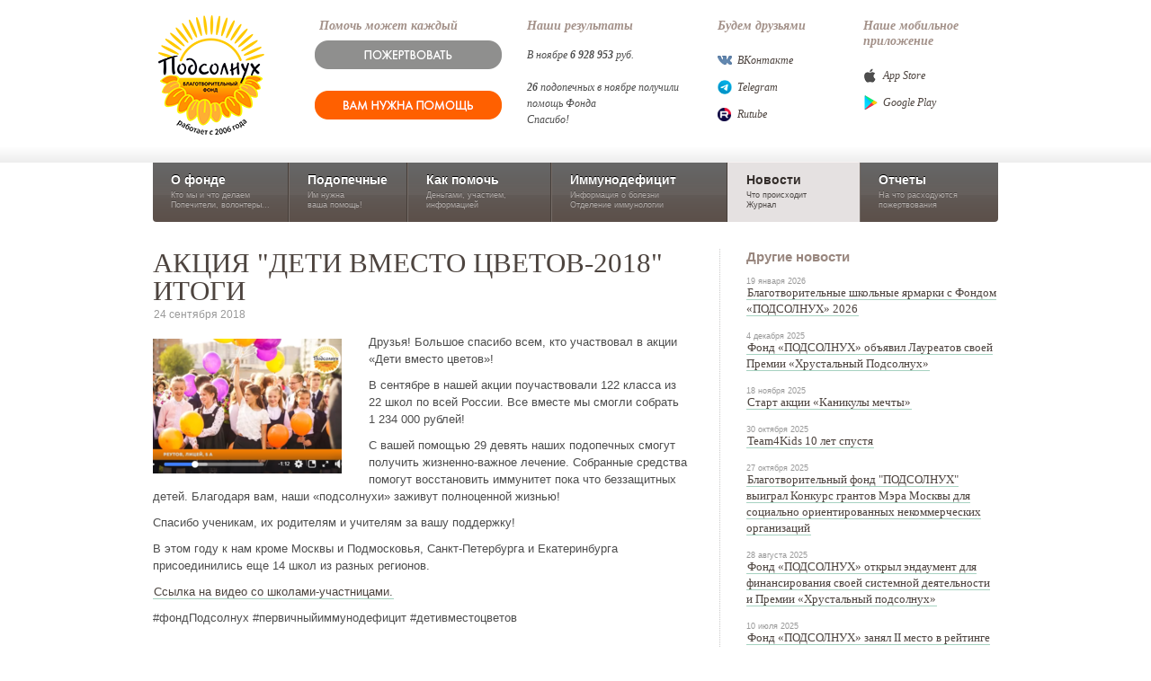

--- FILE ---
content_type: text/html;charset=UTF-8
request_url: https://www.fondpodsolnuh.ru/news/item.xl?id=32183
body_size: 5317
content:

<!DOCTYPE html
  PUBLIC "-//W3C//DTD XHTML 1.0 Strict//EN" "http://www.w3.org/TR/xhtml1/DTD/xhtml1-strict.dtd">
<html>
    <head>
        <title>
            АКЦИЯ "ДЕТИ ВМЕСТО ЦВЕТОВ-2018" ИТОГИ / Новости  / Фонд
        Подсолнух
        </title>
        <meta content="IE=EmulateIE7" http-equiv="X-UA-Compatible" />
        <meta http-equiv="Content-Type" content="application/xhtml+xml; charset=utf-8" />
        <meta name="robots" content="index, follow" />
        <link rel="shortcut icon" href="/favicon.ico" type="image/x-icon" />
        <script>
    	
    	(function(w,d,s,l,i){w[l]=w[l]||[];w[l].push({'gtm.start':
    		new Date().getTime(),event:'gtm.js'});var f=d.getElementsByTagName(s)[0],
    		j=d.createElement(s),dl=l!='dataLayer'?'&amp;l='+l:'';j.async=true;j.src=
    		'https://www.googletagmanager.com/gtm.js?id='+i+dl;f.parentNode.insertBefore(j,f);
    		})(window,document,'script','dataLayer','GTM-NSS8FFR');
    	
    	</script><script type="text/javascript">
    		(function(m,e,t,r,i,k,a){m[i]=m[i]||function(){(m[i].a=m[i].a||[]).push(arguments)};
    		m[i].l=1*new Date();k=e.createElement(t),a=e.getElementsByTagName(t)[0],k.async=1,k.src=r,a.parentNode.insertBefore(k,a)})
    		(window, document, "script", "https://mc.yandex.ru/metrika/tag.js", "ym");
    		
    		ym(68735833, "init", {
    		clickmap:true,
    		trackLinks:true,
    		accurateTrackBounce:true,
    		webvisor:true
    		});
    	</script><noscript><div><img src="https://mc.yandex.ru/watch/68735833" style="position:absolute; left:-9999px;" alt="" /></div></noscript><script type="text/javascript">
    		var _tmr = window._tmr || (window._tmr = []);
    		_tmr.push({id: "3223134", type: "pageView", start: (new Date()).getTime()});
    		(function (d, w, id) {
    		if (d.getElementById(id)) return;
    		var ts = d.createElement("script"); ts.type = "text/javascript"; ts.async = true; ts.id = id;
    		ts.src = "https://top-fwz1.mail.ru/js/code.js";
    		var f = function () {var s = d.getElementsByTagName("script")[0]; s.parentNode.insertBefore(ts, s);};
    		if (w.opera == "[object Opera]") { d.addEventListener("DOMContentLoaded", f, false); } else { f(); }
    		})(document, window, "tmr-code");
    	</script><noscript><div><img src="https://top-fwz1.mail.ru/counter?id=3223134;js=na" style="position:absolute;left:-9999px;" alt="Top.Mail.Ru" /></div></noscript><link rel="stylesheet" type="text/css" href="/s/css/screen-v_3587283287_c_.css" /><link rel="stylesheet" type="text/css" href="/s/css/content_v5-v_1618405146_c_.css" /><script>window.oldJSON = window.JSON</script><script src="https://widgets.donation.ru/wloader/fdae3f5f-bc37-4c69-a6f3-ab03d0850940/wloader.js" charset=""></script><script src="/s/js/mootools-1.2.3-core-more-v_3948312637_c_.js" charset=""></script><script>window.JSON = window.oldJSON</script><script src="/s/js/box/slimbox-v_2046051837_c_.js" charset=""></script><link rel="stylesheet" type="text/css" href="/s/js/box/css/slimbox-v_2909113257_c_.css" />
        <meta content="" name="description" /><meta content="" name="keywords" /><insert-meta></insert-meta>
    </head>
    <body id="news" class=""><noscript><iframe src="https://www1.googletagmanager.com/ns.html?id=GTM-NSS8FFR" height="0" width="0" style="display:none;visibility:hidden"></iframe></noscript><script type="text/javascript">
  var _gaq = _gaq || [];
  _gaq.push(['_setAccount', 'UA-20409890-1']);
  _gaq.push(['_trackPageview']);

  (function() {
    var ga = document.createElement('script'); ga.type = 'text/javascript'; ga.async = true;
    ga.src = ('https:' == document.location.protocol ? 'https://ssl' : 'http://www') + '.google-analytics.com/ga.js';
    var s = document.getElementsByTagName('script')[0]; s.parentNode.insertBefore(ga, s);
  })();
</script>
        <div id="bg">
            <div id="wrapper">
                <div id="header">
                    <a href="/" class="logo">
                        <img id="logo" src="/s/images/logo3.png" />
                    </a>
                    <div id="friends"><h4>Наше мобильное приложение</h4><ul style="margin:15px 0 3px"><li class="apple"><a href="https://apple.co/3yGplVy">App Store</a></li><li class="google"><a href="https://play.google.com/store/apps/details?id=com.propid.podsolnuh">Google Play</a></li></ul></div><div id="friends"><h4>Будем друзьями</h4><ul style="margin:15px 0 3px"><li class="vk"><a href="http://vkontakte.ru/fondpodsolnuh">ВКонтакте</a></li><li class="telegram"><a href="https://t.me/fondpodsolnuh">Telegram</a></li><li class="rutube"><a href="https://rutube.ru/channel/812367/" target="_blank">Rutube</a></li></ul></div><div id="alreadyhelped"><h4>Наши результаты</h4><p style="margin:15px 0 -1.8em;">В ноябре <b>6</b> <b>928</b> <b>953</b> руб.<br /><br /><b>26</b> подопечных в ноябре получили помощь Фонда<br /> Спасибо! </p></div><div id="icanhelp"><h4>Помочь может каждый</h4><div style="margin:7px 0 0 -5px"><a class="header--btn-donate" href="/help/"><span></span></a><div class="mt20"><a class="header--btn-help" href="https://propid.ru/help/" target="blank"><span></span></a></div></div></div>
                </div>
                <div id="navigation">
                    <div id="nav"><a id="nav_about" href="/about/">О фонде<div class="details">Кто мы и что делаем<br /> Попечители, волонтеры...</div></a><a id="nav_kids" href="/kids/">Подопечные<div class="details">Им нужна<br /> ваша помощь!</div></a><a id="nav_help" href="/help/">Как помочь<div class="details">Деньгами, участием,<br /> информацией</div></a><a id="nav_disease" href="/disease/">Иммунодефицит<div class="details">Информация о болезни<br /> Отделение иммунологии </div></a><a id="nav_news" href="/news/" class="active">Новости<div class="details">Что происходит<br />Журнал</div></a><a id="nav_reports" href="/reports/">Отчеты<div class="details">На что расходуются пожертвования</div></a></div>
                </div>
                <div id="content">
                    <div id="layout2" class="clearfix"><div id="left"><div id="item" class="clearfix shortitem"><div id="left"><h1>АКЦИЯ "ДЕТИ ВМЕСТО ЦВЕТОВ-2018" ИТОГИ</h1><div class="details">24 сентября 2018</div><div class="text"><div class="image"><img src="/files/images/2018/09/24/head553_6597.PNG" /></div><p>Друзья! Большое спасибо всем, кто участвовал в акции &laquo;Дети вместо цветов&raquo;!&nbsp;</p>
<p>В сентябре в нашей акции поучаствовали 122 класса из 22 школ по всей России. Все вместе мы смогли собрать 1 234 000 рублей!</p>
<p>С вашей помощью 29 девять наших подопечных смогут получить жизненно-важное лечение. Собранные средства помогут восстановить иммунитет пока что беззащитных детей. Благодаря вам, наши &laquo;подсолнухи&raquo; заживут полноценной жизнью!</p>
<p>Спасибо ученикам, их родителям и учителям за вашу поддержку!</p>
<p>В этом году к нам кроме Москвы и Подмосковья, Санкт-Петербурга и Екатеринбурга присоединились еще 14 школ из разных регионов.</p>
<p><a target="_blank" href="https://www.youtube.com/watch?v=CxJbC4IxWsE">Ссылка на видео со школами-участницами.</a></p>
<p>#фондПодсолнух&nbsp;#первичныйиммунодефицит&nbsp;#детивместоцветов</p></div><div class="social clearfix" style="margin-top:10px;"><iframe src="http://www.facebook.com/widgets/like.php?href=http://fondpodsolnuh.ru/news/item.xl?id=32183&amp;action=recommend&amp;show_faces=false&amp;locale=ru_RU&amp;layout=button_count" scrolling="no" frameborder="0" style="border:none; width:150px; height:25px; float: left"></iframe></div></div></div></div><div id="right"><h3>Другие новости</h3><ul class="news"><li><div class="caption">19 января 2026</div><a href="/news/item.xl?id=46652" class="txt">Благотворительные школьные ярмарки с Фондом «ПОДСОЛНУХ» 2026</a></li><li><div class="caption">4 декабря 2025</div><a href="/news/item.xl?id=47028" class="txt">Фонд «ПОДСОЛНУХ» объявил Лауреатов своей Премии «Хрустальный Подсолнух»</a></li><li><div class="caption">18 ноября 2025</div><a href="/news/item.xl?id=47006" class="txt">Старт акции «Каникулы мечты»</a></li><li><div class="caption">30 октября 2025</div><a href="/news/item.xl?id=46971" class="txt">Team4Kids 10 лет спустя</a></li><li><div class="caption">27 октября 2025</div><a href="/news/item.xl?id=46950" class="txt">Благотворительный фонд "ПОДСОЛНУХ" выиграл Конкурс грантов Мэра Москвы для социально ориентированных некоммерческих организаций</a></li><li><div class="caption">28 августа 2025</div><a href="/news/item.xl?id=46840" class="txt">Фонд «ПОДСОЛНУХ» открыл эндаумент для финансирования своей системной деятельности и Премии «Хрустальный подсолнух»</a></li><li><div class="caption">10 июля 2025</div><a href="/news/item.xl?id=46755" class="txt">Фонд «ПОДСОЛНУХ» занял II место в рейтинге активности благотворительных фондов агентства КРОС</a></li><li><div class="caption">5 июня 2025</div><a href="/news/item.xl?id=46699" class="txt">Акция «Дети вместо цветов» 2025: регистрация открыта  </a></li><li><div class="caption">4 июня 2025</div><a href="/news/item.xl?id=46698" class="txt">Фонд «ПОДСОЛНУХ» приглашает на Красную площадь рисовать открытки</a></li><li><div class="caption">26 мая 2025</div><a href="/news/item.xl?id=46689" class="txt">Акция «Добро — детям» от лаборатории «Гемотест» </a></li><li><a class="txt all" href="/news/">Все новости</a></li></ul></div></div>
                </div>
                <div id="pusher"></div>
            </div>
            <div id="footer">
                <div id="footer-content" class="clearfix">
                    <ul class="footer-nav"><li><a href="/about/">О фонде</a></li><li><a href="/kids/">Подопечные</a></li><li><a href="/help/">Как помочь</a></li><li><a href="/disease/">Иммунодефицит</a></li><li><a href="/news/">Новости</a></li><li><a href="/reports/">Отчеты</a></li></ul><div class="wrapper clearfix"><div class="footer-right"><h4>Присоединяйтесь к нам</h4><ul id="social"><li><a href="https://apple.co/3yGplVy"><img src="/s/images/social/footer_apple.png" /></a></li><li><a href="https://play.google.com/store/apps/details?id=com.propid.podsolnuh"><img src="/s/images/social/footer_google.png" /></a></li><li><a href="https://t.me/fondpodsolnuh"><img src="/s/images/social/telegram-footer.jpg" /></a></li><li><a href="http://vkontakte.ru/fondpodsolnuh"><img src="/s/images/social/vkontakte.jpg" /></a></li><li><a href="https://rutube.ru/channel/812367/" target="_blank"><img src="/s/images/social/rutube-footer.png" /></a></li></ul></div><div class="footer-contacts" style="width:380px;"><h4>Контакты</h4><span style="white-space:nowrap;font-size:12px">Метро Калужская, 117342, г. Москва, ул. Бутлерова, 17. БЦ Neo Geo</span><br /> Тел:
                8 (800) 500 63 35 <br /><a href="mailto:fond@fondpodsolnuh.ru" class="txt">fond@fondpodsolnuh.ru</a></div></div><div class="note" style="font-size:11px"> Официальный сайт (https://www.fondpodsolnuh.ru) Благотворительного Фонда "ПОДСОЛНУХ" использует <a class="txt" href="/w/13042022.xl" target="blank">файлы cookie</a> с целью персонализации сервисов и повышения удобства пользования сайтом/ порталом. 
    		Если вы не хотите использовать файлы cookie, измените настройки браузера. </div>
                </div>
            </div>
        </div>
    </body>
</html>